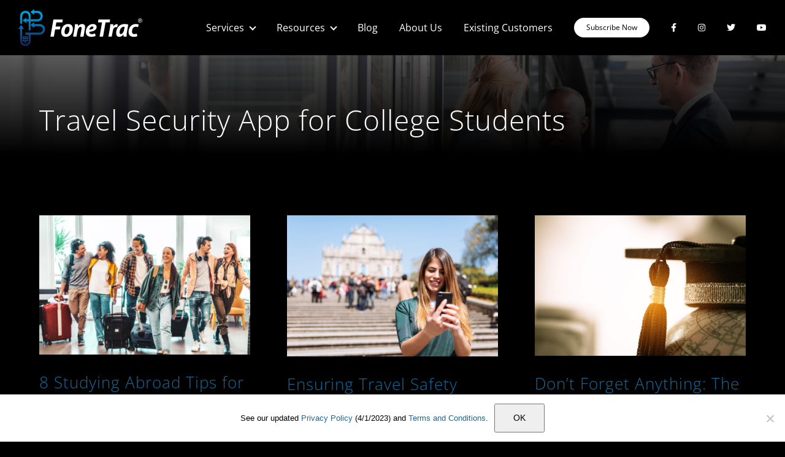

--- FILE ---
content_type: text/html; charset=UTF-8
request_url: https://www.fonetrac-go.com/blog/category/travel-security-app-for-college-students/
body_size: 15553
content:
<!DOCTYPE html>
<html class="avada-html-layout-wide avada-html-header-position-top avada-html-is-archive" lang="en-US" prefix="og: http://ogp.me/ns# fb: http://ogp.me/ns/fb#">
<head>
	<meta http-equiv="X-UA-Compatible" content="IE=edge" />
	<meta http-equiv="Content-Type" content="text/html; charset=utf-8"/>
	<meta name="viewport" content="width=device-width, initial-scale=1" />
	<meta name='robots' content='index, follow, max-image-preview:large, max-snippet:-1, max-video-preview:-1' />
	<style>img:is([sizes="auto" i], [sizes^="auto," i]) { contain-intrinsic-size: 3000px 1500px }</style>
	
	<!-- This site is optimized with the Yoast SEO plugin v26.8 - https://yoast.com/product/yoast-seo-wordpress/ -->
	<title>Travel Security App for College Students Archives - FoneTrac</title>
	<link rel="canonical" href="https://www.fonetrac-go.com/blog/category/travel-security-app-for-college-students/" />
	<meta property="og:locale" content="en_US" />
	<meta property="og:type" content="article" />
	<meta property="og:title" content="Travel Security App for College Students Archives - FoneTrac" />
	<meta property="og:url" content="https://www.fonetrac-go.com/blog/category/travel-security-app-for-college-students/" />
	<meta property="og:site_name" content="FoneTrac" />
	<meta property="og:image" content="https://www.fonetrac-go.com/wp-content/uploads/2015/11/fonetrac-app.png" />
	<meta property="og:image:width" content="317" />
	<meta property="og:image:height" content="100" />
	<meta property="og:image:type" content="image/png" />
	<meta name="twitter:card" content="summary_large_image" />
	<meta name="twitter:site" content="@FoneTracApp" />
	<script type="application/ld+json" class="yoast-schema-graph">{"@context":"https://schema.org","@graph":[{"@type":"CollectionPage","@id":"https://www.fonetrac-go.com/blog/category/travel-security-app-for-college-students/","url":"https://www.fonetrac-go.com/blog/category/travel-security-app-for-college-students/","name":"Travel Security App for College Students Archives - FoneTrac","isPartOf":{"@id":"https://www.fonetrac-go.com/#website"},"primaryImageOfPage":{"@id":"https://www.fonetrac-go.com/blog/category/travel-security-app-for-college-students/#primaryimage"},"image":{"@id":"https://www.fonetrac-go.com/blog/category/travel-security-app-for-college-students/#primaryimage"},"thumbnailUrl":"https://www.fonetrac-go.com/wp-content/uploads/2024/05/group-of-excited-students.jpg","breadcrumb":{"@id":"https://www.fonetrac-go.com/blog/category/travel-security-app-for-college-students/#breadcrumb"},"inLanguage":"en-US"},{"@type":"ImageObject","inLanguage":"en-US","@id":"https://www.fonetrac-go.com/blog/category/travel-security-app-for-college-students/#primaryimage","url":"https://www.fonetrac-go.com/wp-content/uploads/2024/05/group-of-excited-students.jpg","contentUrl":"https://www.fonetrac-go.com/wp-content/uploads/2024/05/group-of-excited-students.jpg","width":1000,"height":660,"caption":"Group of excited students with luggage, ready to embark on their study abroad journey"},{"@type":"BreadcrumbList","@id":"https://www.fonetrac-go.com/blog/category/travel-security-app-for-college-students/#breadcrumb","itemListElement":[{"@type":"ListItem","position":1,"name":"Home","item":"https://www.fonetrac-go.com/"},{"@type":"ListItem","position":2,"name":"Travel Security App for College Students"}]},{"@type":"WebSite","@id":"https://www.fonetrac-go.com/#website","url":"https://www.fonetrac-go.com/","name":"FoneTrac","description":"Travel Security App","potentialAction":[{"@type":"SearchAction","target":{"@type":"EntryPoint","urlTemplate":"https://www.fonetrac-go.com/?s={search_term_string}"},"query-input":{"@type":"PropertyValueSpecification","valueRequired":true,"valueName":"search_term_string"}}],"inLanguage":"en-US"}]}</script>
	<!-- / Yoast SEO plugin. -->


<link rel='dns-prefetch' href='//www.googletagmanager.com' />
<link rel="alternate" type="application/rss+xml" title="FoneTrac &raquo; Feed" href="https://www.fonetrac-go.com/feed/" />
		
		
		
				<link rel="alternate" type="application/rss+xml" title="FoneTrac &raquo; Travel Security App for College Students Category Feed" href="https://www.fonetrac-go.com/blog/category/travel-security-app-for-college-students/feed/" />
				
		<meta property="og:locale" content="en_US"/>
		<meta property="og:type" content="article"/>
		<meta property="og:site_name" content="FoneTrac"/>
		<meta property="og:title" content="Travel Security App for College Students Archives - FoneTrac"/>
				<meta property="og:url" content="https://www.fonetrac-go.com/blog/2024/05/studying-abroad-first-year-tips/"/>
																				<meta property="og:image" content="https://www.fonetrac-go.com/wp-content/uploads/2024/05/group-of-excited-students.jpg"/>
		<meta property="og:image:width" content="1000"/>
		<meta property="og:image:height" content="660"/>
		<meta property="og:image:type" content="image/jpeg"/>
						<!-- This site uses the Google Analytics by MonsterInsights plugin v9.11.1 - Using Analytics tracking - https://www.monsterinsights.com/ -->
		<!-- Note: MonsterInsights is not currently configured on this site. The site owner needs to authenticate with Google Analytics in the MonsterInsights settings panel. -->
					<!-- No tracking code set -->
				<!-- / Google Analytics by MonsterInsights -->
		<link rel='stylesheet' id='cookie-notice-front-css' href='https://www.fonetrac-go.com/wp-content/plugins/cookie-notice/css/front.min.css' type='text/css' media='all' />
<link rel='stylesheet' id='crm-integration-for-zoho-css' href='https://www.fonetrac-go.com/wp-content/plugins/crm-integration-for-zoho/public/css/crm-integration-for-zoho-public.css' type='text/css' media='all' />
<style id='woocommerce-inline-inline-css' type='text/css'>
.woocommerce form .form-row .required { visibility: visible; }
</style>
<link rel='stylesheet' id='wp-components-css' href='https://www.fonetrac-go.com/wp-includes/css/dist/components/style.min.css' type='text/css' media='all' />
<link rel='stylesheet' id='godaddy-styles-css' href='https://www.fonetrac-go.com/wp-content/mu-plugins/vendor/wpex/godaddy-launch/includes/Dependencies/GoDaddy/Styles/build/latest.css' type='text/css' media='all' />
<link rel='stylesheet' id='child-style-css' href='https://www.fonetrac-go.com/wp-content/themes/Avada-Child-Theme/style.css' type='text/css' media='all' />
<link rel='stylesheet' id='fusion-dynamic-css-css' href='https://www.fonetrac-go.com/wp-content/uploads/fusion-styles/73547de063d6f7a63a5b3bc8ce68c987.min.css' type='text/css' media='all' />
<script type="text/javascript" id="woocommerce-google-analytics-integration-gtag-js-after">
/* <![CDATA[ */
/* Google Analytics for WooCommerce (gtag.js) */
					window.dataLayer = window.dataLayer || [];
					function gtag(){dataLayer.push(arguments);}
					// Set up default consent state.
					for ( const mode of [{"analytics_storage":"denied","ad_storage":"denied","ad_user_data":"denied","ad_personalization":"denied","region":["AT","BE","BG","HR","CY","CZ","DK","EE","FI","FR","DE","GR","HU","IS","IE","IT","LV","LI","LT","LU","MT","NL","NO","PL","PT","RO","SK","SI","ES","SE","GB","CH"]}] || [] ) {
						gtag( "consent", "default", { "wait_for_update": 500, ...mode } );
					}
					gtag("js", new Date());
					gtag("set", "developer_id.dOGY3NW", true);
					gtag("config", "G-D4RCCMW64X", {"track_404":true,"allow_google_signals":true,"logged_in":false,"linker":{"domains":[],"allow_incoming":false},"custom_map":{"dimension1":"logged_in"}});
/* ]]> */
</script>
<script type="text/javascript" src="https://www.fonetrac-go.com/wp-includes/js/jquery/jquery.min.js" id="jquery-core-js"></script>
<script type="text/javascript" id="crm-integration-for-zoho-public-js-extra">
/* <![CDATA[ */
var ajax_data_public = {"crm":"zoho","ajax_url":"https:\/\/www.fonetrac-go.com\/wp-admin\/admin-ajax.php","ajax_action":"wps_woo_zoho_ajax_public","ajax_nonce":"aeeaefb951"};
/* ]]> */
</script>
<script type="text/javascript" src="https://www.fonetrac-go.com/wp-content/plugins/crm-integration-for-zoho/public/js/crm-integration-for-zoho-public.js" id="crm-integration-for-zoho-public-js"></script>
<script type="text/javascript" src="https://www.fonetrac-go.com/wp-content/plugins/woocommerce/assets/js/jquery-blockui/jquery.blockUI.min.js" id="wc-jquery-blockui-js" defer="defer" data-wp-strategy="defer"></script>
<script type="text/javascript" src="https://www.fonetrac-go.com/wp-content/plugins/woocommerce/assets/js/js-cookie/js.cookie.min.js" id="wc-js-cookie-js" defer="defer" data-wp-strategy="defer"></script>
<script type="text/javascript" id="woocommerce-js-extra">
/* <![CDATA[ */
var woocommerce_params = {"ajax_url":"\/wp-admin\/admin-ajax.php","wc_ajax_url":"\/?wc-ajax=%%endpoint%%","i18n_password_show":"Show password","i18n_password_hide":"Hide password"};
/* ]]> */
</script>
<script type="text/javascript" src="https://www.fonetrac-go.com/wp-content/plugins/woocommerce/assets/js/frontend/woocommerce.min.js" id="woocommerce-js" defer="defer" data-wp-strategy="defer"></script>
<link rel="https://api.w.org/" href="https://www.fonetrac-go.com/wp-json/" /><link rel="alternate" title="JSON" type="application/json" href="https://www.fonetrac-go.com/wp-json/wp/v2/categories/220" /><link rel="EditURI" type="application/rsd+xml" title="RSD" href="https://www.fonetrac-go.com/xmlrpc.php?rsd" />

<style type="text/css" id="css-fb-visibility">@media screen and (max-width: 640px){.fusion-no-small-visibility{display:none !important;}body .sm-text-align-center{text-align:center !important;}body .sm-text-align-left{text-align:left !important;}body .sm-text-align-right{text-align:right !important;}body .sm-text-align-justify{text-align:justify !important;}body .sm-flex-align-center{justify-content:center !important;}body .sm-flex-align-flex-start{justify-content:flex-start !important;}body .sm-flex-align-flex-end{justify-content:flex-end !important;}body .sm-mx-auto{margin-left:auto !important;margin-right:auto !important;}body .sm-ml-auto{margin-left:auto !important;}body .sm-mr-auto{margin-right:auto !important;}body .fusion-absolute-position-small{position:absolute;width:100%;}.awb-sticky.awb-sticky-small{ position: sticky; top: var(--awb-sticky-offset,0); }}@media screen and (min-width: 641px) and (max-width: 900px){.fusion-no-medium-visibility{display:none !important;}body .md-text-align-center{text-align:center !important;}body .md-text-align-left{text-align:left !important;}body .md-text-align-right{text-align:right !important;}body .md-text-align-justify{text-align:justify !important;}body .md-flex-align-center{justify-content:center !important;}body .md-flex-align-flex-start{justify-content:flex-start !important;}body .md-flex-align-flex-end{justify-content:flex-end !important;}body .md-mx-auto{margin-left:auto !important;margin-right:auto !important;}body .md-ml-auto{margin-left:auto !important;}body .md-mr-auto{margin-right:auto !important;}body .fusion-absolute-position-medium{position:absolute;width:100%;}.awb-sticky.awb-sticky-medium{ position: sticky; top: var(--awb-sticky-offset,0); }}@media screen and (min-width: 901px){.fusion-no-large-visibility{display:none !important;}body .lg-text-align-center{text-align:center !important;}body .lg-text-align-left{text-align:left !important;}body .lg-text-align-right{text-align:right !important;}body .lg-text-align-justify{text-align:justify !important;}body .lg-flex-align-center{justify-content:center !important;}body .lg-flex-align-flex-start{justify-content:flex-start !important;}body .lg-flex-align-flex-end{justify-content:flex-end !important;}body .lg-mx-auto{margin-left:auto !important;margin-right:auto !important;}body .lg-ml-auto{margin-left:auto !important;}body .lg-mr-auto{margin-right:auto !important;}body .fusion-absolute-position-large{position:absolute;width:100%;}.awb-sticky.awb-sticky-large{ position: sticky; top: var(--awb-sticky-offset,0); }}</style>	<noscript><style>.woocommerce-product-gallery{ opacity: 1 !important; }</style></noscript>
	<link rel="icon" href="https://www.fonetrac-go.com/wp-content/uploads/2015/11/cropped-fonetrac-32x32.png" sizes="32x32" />
<link rel="icon" href="https://www.fonetrac-go.com/wp-content/uploads/2015/11/cropped-fonetrac-192x192.png" sizes="192x192" />
<link rel="apple-touch-icon" href="https://www.fonetrac-go.com/wp-content/uploads/2015/11/cropped-fonetrac-180x180.png" />
<meta name="msapplication-TileImage" content="https://www.fonetrac-go.com/wp-content/uploads/2015/11/cropped-fonetrac-270x270.png" />
		<script type="text/javascript">
			var doc = document.documentElement;
			doc.setAttribute( 'data-useragent', navigator.userAgent );
		</script>
		
	<script>function toggleshow(canShow = true) {$zoho.salesiq.floatwindow.visible(canShow ? 'show' : 'hide');}</script>
<script type="application/ld+json"> { 
"@context" : "http://schema.org", 
"@type" : "SoftwareApplication", 
"name" : "FoneTrac", 
"url" : "https://www.fonetrac-go.com", 
"applicationCategory" : "Travel Security", 
"operatingSystem" : [ "iPhone", "Android" ],    
  "offers": {
    "@type": "Offer",
    "availability": "https://schema.org/InStock",
    "price": "15.00",
    "priceCurrency": "USD"
  },  
  "aggregateRating": {
    "@type": "AggregateRating",
    "ratingValue": "5",
    "reviewCount": "6"
  },
"sameAs" : [ "https://www.facebook.com/fonetrac", "https://twitter.com/FoneTracApp", "https://www.instagram.com/img_fonetrac/"],
"installUrl" : [ "https://itunes.apple.com/us/app/global-smartphone-tracking/id674041220?mt=8", "https://play.google.com/store/apps/details?id=com.globalsecur.fonetrac&hl" ],
"screenshot" : "https://www.fonetrac-go.com/wp-content/uploads/2023/03/ft-android.jpg" } </script>
<!-- Global site tag (gtag.js) - Google Analytics -->
<script async src="https://www.googletagmanager.com/gtag/js?id=G-NES612F6Y9"></script>
<script>
  window.dataLayer = window.dataLayer || [];
  function gtag(){dataLayer.push(arguments);}
  gtag('js', new Date());

  gtag('config', 'G-NES612F6Y9');
</script></head>

<body class="archive category category-travel-security-app-for-college-students category-220 wp-theme-Avada wp-child-theme-Avada-Child-Theme theme-Avada cookies-not-set woocommerce-no-js awb-no-sidebars fusion-image-hovers fusion-pagination-sizing fusion-button_type-flat fusion-button_span-no fusion-button_gradient-linear avada-image-rollover-circle-no avada-image-rollover-yes avada-image-rollover-direction-fade fusion-body ltr fusion-sticky-header no-mobile-sticky-header no-mobile-slidingbar no-mobile-totop fusion-disable-outline fusion-sub-menu-fade mobile-logo-pos-left layout-wide-mode avada-has-boxed-modal-shadow- layout-scroll-offset-full avada-has-zero-margin-offset-top fusion-top-header menu-text-align-center fusion-woo-product-design-clean fusion-woo-shop-page-columns-4 fusion-woo-related-columns-4 fusion-woo-archive-page-columns-3 woo-sale-badge-circle woo-outofstock-badge-top_bar mobile-menu-design-modern fusion-show-pagination-text fusion-header-layout-v1 avada-responsive avada-footer-fx-none avada-menu-highlight-style-textcolor fusion-search-form-classic fusion-main-menu-search-dropdown fusion-avatar-circle avada-sticky-shrinkage avada-dropdown-styles avada-blog-layout-grid avada-blog-archive-layout-grid avada-header-shadow-no avada-menu-icon-position-left avada-has-megamenu-shadow avada-has-mobile-menu-search avada-has-breadcrumb-mobile-hidden avada-has-titlebar-bar_and_content avada-has-transparent-timeline_color avada-has-pagination-width_height avada-flyout-menu-direction-fade avada-ec-views-v1" data-awb-post-id="5642">
		<a class="skip-link screen-reader-text" href="#content">Skip to content</a>

	<div id="boxed-wrapper">
		
		<div id="wrapper" class="fusion-wrapper">
			<div id="home" style="position:relative;top:-1px;"></div>
							
					
			<header class="fusion-header-wrapper">
				<div class="fusion-header-v1 fusion-logo-alignment fusion-logo-left fusion-sticky-menu- fusion-sticky-logo- fusion-mobile-logo-1  fusion-mobile-menu-design-modern">
					<div class="fusion-header-sticky-height"></div>
<div class="fusion-header">
	<div class="fusion-row">
					<div class="fusion-logo" data-margin-top="10px" data-margin-bottom="10px" data-margin-left="0px" data-margin-right="0px">
			<a class="fusion-logo-link"  href="https://www.fonetrac-go.com/" >

						<!-- standard logo -->
			<img src="https://www.fonetrac-go.com/wp-content/uploads/2023/03/ft.svg" srcset="https://www.fonetrac-go.com/wp-content/uploads/2023/03/ft.svg 1x" width="202" height="60" alt="FoneTrac Logo" data-retina_logo_url="" class="fusion-standard-logo" />

											<!-- mobile logo -->
				<img src="https://www.fonetrac-go.com/wp-content/uploads/2023/03/ft.svg" srcset="https://www.fonetrac-go.com/wp-content/uploads/2023/03/ft.svg 1x" width="202" height="60" alt="FoneTrac Logo" data-retina_logo_url="" class="fusion-mobile-logo" />
			
					</a>
		</div>		<nav class="fusion-main-menu" aria-label="Main Menu"><ul id="menu-mainnav" class="fusion-menu"><li  id="menu-item-5085"  class="ftgarrow menu-item menu-item-type-custom menu-item-object-custom menu-item-has-children menu-item-5085 fusion-dropdown-menu"  data-classes="ftgarrow" data-item-id="5085"><a  title="Services" href="#" class="fusion-textcolor-highlight"><span class="menu-text">Services</span></a><ul class="sub-menu"><li  id="menu-item-5086"  class="menu-item menu-item-type-post_type menu-item-object-page menu-item-5086 fusion-dropdown-submenu" ><a  title="Book a Consultation" href="https://www.fonetrac-go.com/book-consult/" class="fusion-textcolor-highlight"><span>Book a Consultation</span></a></li><li  id="menu-item-5087"  class="menu-item menu-item-type-post_type menu-item-object-page menu-item-5087 fusion-dropdown-submenu" ><a  title="Request a Demo" href="https://www.fonetrac-go.com/request-demo/" class="fusion-textcolor-highlight"><span>Request a Demo</span></a></li><li  id="menu-item-5088"  class="menu-item menu-item-type-post_type menu-item-object-page menu-item-5088 fusion-dropdown-submenu" ><a  title="Sign up for Free Daily Intelligence Briefing" href="https://www.fonetrac-go.com/dib-signup/" class="fusion-textcolor-highlight"><span>Sign up for Free Daily Intelligence Briefing</span></a></li></ul></li><li  id="menu-item-5089"  class="ftgarrow menu-item menu-item-type-custom menu-item-object-custom menu-item-has-children menu-item-5089 fusion-dropdown-menu"  data-classes="ftgarrow" data-item-id="5089"><a  title="Resources" href="#" class="fusion-textcolor-highlight"><span class="menu-text">Resources</span></a><ul class="sub-menu"><li  id="menu-item-5090"  class="menu-item menu-item-type-custom menu-item-object-custom menu-item-5090 fusion-dropdown-submenu" ><a  title="Global Risk and Security Consulting Services" href="https://www.theimg.com/services/" class="fusion-textcolor-highlight"><span>Global Risk &#038; Security Consulting Services</span></a></li><li  id="menu-item-5091"  class="menu-item menu-item-type-custom menu-item-object-custom menu-item-5091 fusion-dropdown-submenu" ><a  title="Travel Security Services" href="https://www.globalsecur.com/services/" class="fusion-textcolor-highlight"><span>Travel Security Services</span></a></li><li  id="menu-item-5092"  class="menu-item menu-item-type-post_type menu-item-object-page menu-item-5092 fusion-dropdown-submenu" ><a  title="Video Library" href="https://www.fonetrac-go.com/video-library/" class="fusion-textcolor-highlight"><span>Video Library</span></a></li></ul></li><li  id="menu-item-5093"  class="menu-item menu-item-type-post_type menu-item-object-page current_page_parent menu-item-5093"  data-item-id="5093"><a  title="IMG &#8211; Business / Corporate Travel Security and More" href="https://www.fonetrac-go.com/blog/" class="fusion-textcolor-highlight"><span class="menu-text">Blog</span></a></li><li  id="menu-item-5094"  class="menu-item menu-item-type-post_type menu-item-object-page menu-item-5094"  data-item-id="5094"><a  title="About Us" href="https://www.fonetrac-go.com/fonetrac-advantages/" class="fusion-textcolor-highlight"><span class="menu-text">About Us</span></a></li><li  id="menu-item-5095"  class="menu-item menu-item-type-post_type menu-item-object-page menu-item-5095"  data-item-id="5095"><a  title="Existing Customers" href="https://www.fonetrac-go.com/existing-fonetrac-customers/" class="fusion-textcolor-highlight"><span class="menu-text">Existing Customers</span></a></li><li  id="menu-item-5901"  class="menu-item menu-item-type-post_type menu-item-object-product menu-item-5901 fusion-menu-item-button"  data-item-id="5901"><a  title="Subscribe Now" href="https://www.fonetrac-go.com/subscribe/fonetrac-safety/" class="fusion-textcolor-highlight"><span class="menu-text fusion-button button-default button-small">Subscribe Now</span></a></li><li  id="menu-item-5097"  class="menu-item menu-item-type-custom menu-item-object-custom menu-item-5097"  data-item-id="5097"><a  title="Facebook" target="_blank" rel="noopener noreferrer" href="https://www.facebook.com/fonetrac" class="fusion-icon-only-link fusion-flex-link fusion-textcolor-highlight"><span class="fusion-megamenu-icon"><i class="glyphicon fa-facebook-f fab" aria-hidden="true"></i></span><span class="menu-text"><span class="menu-title">Facebook</span></span></a></li><li  id="menu-item-5098"  class="menu-item menu-item-type-custom menu-item-object-custom menu-item-5098"  data-item-id="5098"><a  title="Instagram" target="_blank" rel="noopener noreferrer" href="https://www.instagram.com/img_fonetrac/" class="fusion-icon-only-link fusion-flex-link fusion-textcolor-highlight"><span class="fusion-megamenu-icon"><i class="glyphicon fa-instagram fab" aria-hidden="true"></i></span><span class="menu-text"><span class="menu-title">Instagram</span></span></a></li><li  id="menu-item-5099"  class="menu-item menu-item-type-custom menu-item-object-custom menu-item-5099"  data-item-id="5099"><a  title="Twitter" target="_blank" rel="noopener noreferrer" href="https://twitter.com/FoneTracApp" class="fusion-icon-only-link fusion-flex-link fusion-textcolor-highlight"><span class="fusion-megamenu-icon"><i class="glyphicon fa-twitter fab" aria-hidden="true"></i></span><span class="menu-text"><span class="menu-title">Twitter</span></span></a></li><li  id="menu-item-5100"  class="menu-item menu-item-type-custom menu-item-object-custom menu-item-5100"  data-item-id="5100"><a  title="YouTube" target="_blank" rel="noopener noreferrer" href="https://www.youtube.com/channel/UCn61L_XNRjVzaWXKwF3AdJA" class="fusion-icon-only-link fusion-flex-link fusion-textcolor-highlight"><span class="fusion-megamenu-icon"><i class="glyphicon fa-youtube fab" aria-hidden="true"></i></span><span class="menu-text"><span class="menu-title">YouTube</span></span></a></li></ul></nav>	<div class="fusion-mobile-menu-icons">
							<a href="#" class="fusion-icon awb-icon-bars" aria-label="Toggle mobile menu" aria-expanded="false"></a>
		
					<a href="#" class="fusion-icon awb-icon-search" aria-label="Toggle mobile search"></a>
		
		
			</div>

<nav class="fusion-mobile-nav-holder fusion-mobile-menu-text-align-left" aria-label="Main Menu Mobile"></nav>

		
<div class="fusion-clearfix"></div>
<div class="fusion-mobile-menu-search">
			<form role="search" class="searchform fusion-search-form  fusion-search-form-classic" method="get" action="https://www.fonetrac-go.com/">
			<div class="fusion-search-form-content">

				
				<div class="fusion-search-field search-field">
					<label><span class="screen-reader-text">Search for:</span>
													<input type="search" value="" name="s" class="s" placeholder="Search..." required aria-required="true" aria-label="Search..."/>
											</label>
				</div>
				<div class="fusion-search-button search-button">
					<input type="submit" class="fusion-search-submit searchsubmit" aria-label="Search" value="&#xf002;" />
									</div>

				
			</div>


			
		</form>
		</div>
			</div>
</div>
				</div>
				<div class="fusion-clearfix"></div>
			</header>
								
							<div id="sliders-container" class="fusion-slider-visibility">
					</div>
				
					
							
			<section class="fusion-page-title-bar fusion-tb-page-title-bar"><div class="fusion-fullwidth fullwidth-box fusion-builder-row-1 fusion-flex-container has-pattern-background has-mask-background fusion-parallax-none nonhundred-percent-fullwidth non-hundred-percent-height-scrolling lazyload" style="--awb-border-radius-top-left:0px;--awb-border-radius-top-right:0px;--awb-border-radius-bottom-right:0px;--awb-border-radius-bottom-left:0px;--awb-padding-top:5%;--awb-padding-right:5%;--awb-padding-bottom:5%;--awb-padding-left:5%;--awb-min-height:100px;--awb-background-image:linear-gradient(180deg, hsla(var(--awb-color8-h),var(--awb-color8-s),var(--awb-color8-l),calc( var(--awb-color8-a) - 70% )) 0%,var(--awb-color8) 80%);;--awb-background-size:cover;--awb-flex-wrap:wrap;" data-bg="https://www.fonetrac-go.com/wp-content/uploads/2023/04/fallback.jpg" data-bg-gradient="linear-gradient(180deg, hsla(var(--awb-color8-h),var(--awb-color8-s),var(--awb-color8-l),calc( var(--awb-color8-a) - 70% )) 0%,var(--awb-color8) 80%)" ><div class="fusion-builder-row fusion-row fusion-flex-align-items-flex-start fusion-flex-content-wrap" style="max-width:1404px;margin-left: calc(-4% / 2 );margin-right: calc(-4% / 2 );"><div class="fusion-layout-column fusion_builder_column fusion-builder-column-0 fusion_builder_column_1_1 1_1 fusion-flex-column" style="--awb-bg-size:cover;--awb-width-large:100%;--awb-margin-top-large:0px;--awb-spacing-right-large:1.92%;--awb-margin-bottom-large:0px;--awb-spacing-left-large:1.92%;--awb-width-medium:100%;--awb-spacing-right-medium:1.92%;--awb-spacing-left-medium:1.92%;--awb-width-small:100%;--awb-spacing-right-small:1.92%;--awb-spacing-left-small:1.92%;"><div class="fusion-column-wrapper fusion-column-has-shadow fusion-flex-justify-content-flex-start fusion-content-layout-column"><div class="fusion-title title fusion-title-1 fusion-sep-none fusion-title-text fusion-title-size-one" style="--awb-margin-bottom:0px;--awb-font-size:50px;"><h1 class="fusion-title-heading title-heading-left fusion-responsive-typography-calculated" style="margin:0;font-size:1em;--fontSize:50;line-height:1.4;">Travel Security App for College Students</h1></div></div></div></div></div>
</section>
						<main id="main" class="clearfix ">
				<div class="fusion-row" style="">
<section id="content" class="" style="">
	
	<div id="posts-container" class="fusion-blog-archive fusion-blog-layout-grid-wrapper fusion-clearfix">
	<div class="fusion-posts-container fusion-blog-layout-grid fusion-blog-layout-grid-3 isotope fusion-blog-pagination fusion-blog-rollover " data-pages="1">
		
		
													<article id="post-5642" class="fusion-post-grid  post fusion-clearfix post-5642 type-post status-publish format-standard has-post-thumbnail hentry category-travel-security-app-for-college-students tag-college-student-safety-abroad tag-communication-tools-for-travelers tag-cultural-sensitivity-while-traveling tag-emergency-preparedness-for-students tag-personal-safety-apps tag-studying-abroad-safety-tips">
														<div class="fusion-post-wrapper">
				
				
				
									
		<div class="fusion-flexslider flexslider fusion-flexslider-loading fusion-post-slideshow">
		<ul class="slides">
																		<li><div  class="fusion-image-wrapper" aria-haspopup="true">
				<img width="1000" height="660" src="https://www.fonetrac-go.com/wp-content/uploads/2024/05/group-of-excited-students.jpg" class="attachment-full size-full lazyload wp-post-image" alt="Group of excited students with luggage, ready to embark on their study abroad journey" decoding="async" fetchpriority="high" srcset="data:image/svg+xml,%3Csvg%20xmlns%3D%27http%3A%2F%2Fwww.w3.org%2F2000%2Fsvg%27%20width%3D%271000%27%20height%3D%27660%27%20viewBox%3D%270%200%201000%20660%27%3E%3Crect%20width%3D%271000%27%20height%3D%27660%27%20fill-opacity%3D%220%22%2F%3E%3C%2Fsvg%3E" data-orig-src="https://www.fonetrac-go.com/wp-content/uploads/2024/05/group-of-excited-students.jpg" data-srcset="https://www.fonetrac-go.com/wp-content/uploads/2024/05/group-of-excited-students-200x132.jpg 200w, https://www.fonetrac-go.com/wp-content/uploads/2024/05/group-of-excited-students-400x264.jpg 400w, https://www.fonetrac-go.com/wp-content/uploads/2024/05/group-of-excited-students-600x396.jpg 600w, https://www.fonetrac-go.com/wp-content/uploads/2024/05/group-of-excited-students-800x528.jpg 800w, https://www.fonetrac-go.com/wp-content/uploads/2024/05/group-of-excited-students.jpg 1000w" data-sizes="auto" /><div class="fusion-rollover">
	<div class="fusion-rollover-content">

				
		
												<h4 class="fusion-rollover-title">
					<a class="fusion-rollover-title-link" href="https://www.fonetrac-go.com/blog/2024/05/studying-abroad-first-year-tips/">
						8 Studying Abroad Tips for the First-Year Student					</a>
				</h4>
			
								
		
						<a class="fusion-link-wrapper" href="https://www.fonetrac-go.com/blog/2024/05/studying-abroad-first-year-tips/" aria-label="8 Studying Abroad Tips for the First-Year Student"></a>
	</div>
</div>
</div>
</li>
																																																																														</ul>
	</div>
				
														<div class="fusion-post-content-wrapper">
				
				
				<div class="fusion-post-content post-content">
					<h2 class="entry-title fusion-post-title"><a href="https://www.fonetrac-go.com/blog/2024/05/studying-abroad-first-year-tips/">8 Studying Abroad Tips for the First-Year Student</a></h2>
																<p class="fusion-single-line-meta"><span class="vcard rich-snippet-hidden"><span class="fn"><a href="https://www.fonetrac-go.com/blog/author/cshagon/" title="Posts by Christopher Scott Hagon" rel="author">Christopher Scott Hagon</a></span></span><span class="updated rich-snippet-hidden">2024-04-19T00:47:54-04:00</span><span>May 16th, 2024</span><span class="fusion-inline-sep">|</span>Categories: <a href="https://www.fonetrac-go.com/blog/category/travel-security-app-for-college-students/" rel="category tag">Travel Security App for College Students</a><span class="fusion-inline-sep">|</span><span class="meta-tags">Tags: <a href="https://www.fonetrac-go.com/blog/tag/college-student-safety-abroad/" rel="tag">college student safety abroad</a>, <a href="https://www.fonetrac-go.com/blog/tag/communication-tools-for-travelers/" rel="tag">communication tools for travelers</a>, <a href="https://www.fonetrac-go.com/blog/tag/cultural-sensitivity-while-traveling/" rel="tag">cultural sensitivity while traveling</a>, <a href="https://www.fonetrac-go.com/blog/tag/emergency-preparedness-for-students/" rel="tag">emergency preparedness for students</a>, <a href="https://www.fonetrac-go.com/blog/tag/personal-safety-apps/" rel="tag">personal safety apps</a>, <a href="https://www.fonetrac-go.com/blog/tag/studying-abroad-safety-tips/" rel="tag">studying abroad safety tips</a></span><span class="fusion-inline-sep">|</span></p>
																										<div class="fusion-content-sep sep-none"></div>
						
					
					<div class="fusion-post-content-container">
						<p></p><p>Studying abroad is an exhilarating adventure that offers unparalleled opportunities for personal and academic growth. As you prepare to embark on this exciting journey, it’s  [...]</p>					</div>
				</div>

				
																																<div class="fusion-meta-info">
																										<div class="fusion-alignleft">
										<a href="https://www.fonetrac-go.com/blog/2024/05/studying-abroad-first-year-tips/" class="fusion-read-more" aria-label="More on 8 Studying Abroad Tips for the First-Year Student">
											Read More										</a>
									</div>
								
																							</div>
															
									</div>
				
									</div>
							</article>

			
											<article id="post-5519" class="fusion-post-grid  post fusion-clearfix post-5519 type-post status-publish format-standard has-post-thumbnail hentry category-travel-security-app-for-college-students tag-best-travel-safety-apps-for-android tag-check-in tag-emergency-panic-buttons tag-fonetrac tag-img tag-itinerary-tracking tag-panic-alert tag-safety-apps-for-college-students tag-safety-apps-for-travelers tag-student-travel-abroad-programs tag-travel-safety-app tag-travel-security">
														<div class="fusion-post-wrapper">
				
				
				
									
		<div class="fusion-flexslider flexslider fusion-flexslider-loading fusion-post-slideshow">
		<ul class="slides">
																		<li><div  class="fusion-image-wrapper" aria-haspopup="true">
				<img width="1000" height="667" src="https://www.fonetrac-go.com/wp-content/uploads/2023/11/young-female-student-checking-in-abroad-illustrating-the-importance-of-safety.jpg" class="attachment-full size-full lazyload wp-post-image" alt="Young female student checking-in abroad, illustrating the importance of safety." decoding="async" srcset="data:image/svg+xml,%3Csvg%20xmlns%3D%27http%3A%2F%2Fwww.w3.org%2F2000%2Fsvg%27%20width%3D%271000%27%20height%3D%27667%27%20viewBox%3D%270%200%201000%20667%27%3E%3Crect%20width%3D%271000%27%20height%3D%27667%27%20fill-opacity%3D%220%22%2F%3E%3C%2Fsvg%3E" data-orig-src="https://www.fonetrac-go.com/wp-content/uploads/2023/11/young-female-student-checking-in-abroad-illustrating-the-importance-of-safety.jpg" data-srcset="https://www.fonetrac-go.com/wp-content/uploads/2023/11/young-female-student-checking-in-abroad-illustrating-the-importance-of-safety-200x133.jpg 200w, https://www.fonetrac-go.com/wp-content/uploads/2023/11/young-female-student-checking-in-abroad-illustrating-the-importance-of-safety-400x267.jpg 400w, https://www.fonetrac-go.com/wp-content/uploads/2023/11/young-female-student-checking-in-abroad-illustrating-the-importance-of-safety-600x400.jpg 600w, https://www.fonetrac-go.com/wp-content/uploads/2023/11/young-female-student-checking-in-abroad-illustrating-the-importance-of-safety-800x534.jpg 800w, https://www.fonetrac-go.com/wp-content/uploads/2023/11/young-female-student-checking-in-abroad-illustrating-the-importance-of-safety.jpg 1000w" data-sizes="auto" /><div class="fusion-rollover">
	<div class="fusion-rollover-content">

				
		
												<h4 class="fusion-rollover-title">
					<a class="fusion-rollover-title-link" href="https://www.fonetrac-go.com/blog/2023/11/safety-study-abroad-with-fonetrac/">
						Ensuring Travel Safety While Studying Abroad					</a>
				</h4>
			
								
		
						<a class="fusion-link-wrapper" href="https://www.fonetrac-go.com/blog/2023/11/safety-study-abroad-with-fonetrac/" aria-label="Ensuring Travel Safety While Studying Abroad"></a>
	</div>
</div>
</div>
</li>
																																																																														</ul>
	</div>
				
														<div class="fusion-post-content-wrapper">
				
				
				<div class="fusion-post-content post-content">
					<h2 class="entry-title fusion-post-title"><a href="https://www.fonetrac-go.com/blog/2023/11/safety-study-abroad-with-fonetrac/">Ensuring Travel Safety While Studying Abroad</a></h2>
																<p class="fusion-single-line-meta"><span class="vcard rich-snippet-hidden"><span class="fn"><a href="https://www.fonetrac-go.com/blog/author/cshagon/" title="Posts by Christopher Scott Hagon" rel="author">Christopher Scott Hagon</a></span></span><span class="updated rich-snippet-hidden">2023-11-06T13:04:14-05:00</span><span>November 15th, 2023</span><span class="fusion-inline-sep">|</span>Categories: <a href="https://www.fonetrac-go.com/blog/category/travel-security-app-for-college-students/" rel="category tag">Travel Security App for College Students</a><span class="fusion-inline-sep">|</span><span class="meta-tags">Tags: <a href="https://www.fonetrac-go.com/blog/tag/best-travel-safety-apps-for-android/" rel="tag">best travel safety apps for android</a>, <a href="https://www.fonetrac-go.com/blog/tag/check-in/" rel="tag">Check-In</a>, <a href="https://www.fonetrac-go.com/blog/tag/emergency-panic-buttons/" rel="tag">emergency panic buttons</a>, <a href="https://www.fonetrac-go.com/blog/tag/fonetrac/" rel="tag">FoneTrac</a>, <a href="https://www.fonetrac-go.com/blog/tag/img/" rel="tag">IMG</a>, <a href="https://www.fonetrac-go.com/blog/tag/itinerary-tracking/" rel="tag">itinerary tracking</a>, <a href="https://www.fonetrac-go.com/blog/tag/panic-alert/" rel="tag">Panic Alert</a>, <a href="https://www.fonetrac-go.com/blog/tag/safety-apps-for-college-students/" rel="tag">Safety Apps for college students</a>, <a href="https://www.fonetrac-go.com/blog/tag/safety-apps-for-travelers/" rel="tag">safety apps for travelers</a>, <a href="https://www.fonetrac-go.com/blog/tag/student-travel-abroad-programs/" rel="tag">student travel abroad programs</a>, <a href="https://www.fonetrac-go.com/blog/tag/travel-safety-app/" rel="tag">Travel Safety App</a>, <a href="https://www.fonetrac-go.com/blog/tag/travel-security/" rel="tag">Travel Security</a></span><span class="fusion-inline-sep">|</span></p>
																										<div class="fusion-content-sep sep-none"></div>
						
					
					<div class="fusion-post-content-container">
						<p></p><p>The allure of studying abroad is potent. Students dream of unique cultural experiences, the chance to master a foreign language, and forming international friendships. It  [...]</p>					</div>
				</div>

				
																																<div class="fusion-meta-info">
																										<div class="fusion-alignleft">
										<a href="https://www.fonetrac-go.com/blog/2023/11/safety-study-abroad-with-fonetrac/" class="fusion-read-more" aria-label="More on Ensuring Travel Safety While Studying Abroad">
											Read More										</a>
									</div>
								
																							</div>
															
									</div>
				
									</div>
							</article>

			
											<article id="post-4980" class="fusion-post-grid  post fusion-clearfix post-4980 type-post status-publish format-standard has-post-thumbnail hentry category-travel-security-app-for-college-students tag-best-app-for-college-study-abroad tag-business-travel-security tag-corporate-travel-safety tag-emergency-button tag-personal-safety-abroad tag-safety-app tag-safety-app-for-solo-travelers tag-travel-app tag-travel-essentials tag-travel-safety-app-for-students tag-travel-security tag-travel-security-app-for-students tag-travel-security-services">
														<div class="fusion-post-wrapper">
				
				
				
									
		<div class="fusion-flexslider flexslider fusion-flexslider-loading fusion-post-slideshow">
		<ul class="slides">
																		<li><div  class="fusion-image-wrapper" aria-haspopup="true">
				<img width="1000" height="667" src="data:image/svg+xml,%3Csvg%20xmlns%3D%27http%3A%2F%2Fwww.w3.org%2F2000%2Fsvg%27%20width%3D%271000%27%20height%3D%27667%27%20viewBox%3D%270%200%201000%20667%27%3E%3Crect%20width%3D%271000%27%20height%3D%27667%27%20fill-opacity%3D%220%22%2F%3E%3C%2Fsvg%3E" class="attachment-full size-full lazyload wp-post-image" alt="Travel Safety Apps for Students" decoding="async" data-orig-src="https://www.fonetrac-go.com/wp-content/uploads/2023/03/travel-safety-apps-for-students.jpg" /><div class="fusion-rollover">
	<div class="fusion-rollover-content">

				
		
												<h4 class="fusion-rollover-title">
					<a class="fusion-rollover-title-link" href="https://www.fonetrac-go.com/blog/2023/03/study-abroad-checklist/">
						Don&#8217;t Forget Anything: The Ultimate Study Abroad Checklist!					</a>
				</h4>
			
								
		
						<a class="fusion-link-wrapper" href="https://www.fonetrac-go.com/blog/2023/03/study-abroad-checklist/" aria-label="Don&#8217;t Forget Anything: The Ultimate Study Abroad Checklist!"></a>
	</div>
</div>
</div>
</li>
																																																																														</ul>
	</div>
				
														<div class="fusion-post-content-wrapper">
				
				
				<div class="fusion-post-content post-content">
					<h2 class="entry-title fusion-post-title"><a href="https://www.fonetrac-go.com/blog/2023/03/study-abroad-checklist/">Don&#8217;t Forget Anything: The Ultimate Study Abroad Checklist!</a></h2>
																<p class="fusion-single-line-meta"><span class="vcard rich-snippet-hidden"><span class="fn"><a href="https://www.fonetrac-go.com/blog/author/cshagon/" title="Posts by Christopher Scott Hagon" rel="author">Christopher Scott Hagon</a></span></span><span class="updated rich-snippet-hidden">2023-04-01T18:38:07-04:00</span><span>March 10th, 2023</span><span class="fusion-inline-sep">|</span>Categories: <a href="https://www.fonetrac-go.com/blog/category/travel-security-app-for-college-students/" rel="category tag">Travel Security App for College Students</a><span class="fusion-inline-sep">|</span><span class="meta-tags">Tags: <a href="https://www.fonetrac-go.com/blog/tag/best-app-for-college-study-abroad/" rel="tag">best app for college study abroad</a>, <a href="https://www.fonetrac-go.com/blog/tag/business-travel-security/" rel="tag">business travel security</a>, <a href="https://www.fonetrac-go.com/blog/tag/corporate-travel-safety/" rel="tag">corporate travel safety</a>, <a href="https://www.fonetrac-go.com/blog/tag/emergency-button/" rel="tag">emergency button</a>, <a href="https://www.fonetrac-go.com/blog/tag/personal-safety-abroad/" rel="tag">personal safety abroad</a>, <a href="https://www.fonetrac-go.com/blog/tag/safety-app/" rel="tag">Safety App</a>, <a href="https://www.fonetrac-go.com/blog/tag/safety-app-for-solo-travelers/" rel="tag">safety app for solo travelers</a>, <a href="https://www.fonetrac-go.com/blog/tag/travel-app/" rel="tag">travel app</a>, <a href="https://www.fonetrac-go.com/blog/tag/travel-essentials/" rel="tag">travel essentials</a>, <a href="https://www.fonetrac-go.com/blog/tag/travel-safety-app-for-students/" rel="tag">travel safety app for students</a>, <a href="https://www.fonetrac-go.com/blog/tag/travel-security/" rel="tag">Travel Security</a>, <a href="https://www.fonetrac-go.com/blog/tag/travel-security-app-for-students/" rel="tag">travel security app for students</a>, <a href="https://www.fonetrac-go.com/blog/tag/travel-security-services/" rel="tag">travel security services</a></span><span class="fusion-inline-sep">|</span></p>
																										<div class="fusion-content-sep sep-none"></div>
						
					
					<div class="fusion-post-content-container">
						<p></p><p>Studying abroad is an exciting and life-changing experience. As you prepare for your exciting journey to another country, it is essential to make sure that  [...]</p>					</div>
				</div>

				
																																<div class="fusion-meta-info">
																										<div class="fusion-alignleft">
										<a href="https://www.fonetrac-go.com/blog/2023/03/study-abroad-checklist/" class="fusion-read-more" aria-label="More on Don&#8217;t Forget Anything: The Ultimate Study Abroad Checklist!">
											Read More										</a>
									</div>
								
																							</div>
															
									</div>
				
									</div>
							</article>

			
											<article id="post-4958" class="fusion-post-grid  post fusion-clearfix post-4958 type-post status-publish format-standard has-post-thumbnail hentry category-travel-security-app-for-college-students tag-best-security-apps-for-study-abroad-students tag-corporate-travel-safety tag-travel-apps-for-college-students">
														<div class="fusion-post-wrapper">
				
				
				
									
		<div class="fusion-flexslider flexslider fusion-flexslider-loading fusion-post-slideshow">
		<ul class="slides">
																		<li><div  class="fusion-image-wrapper" aria-haspopup="true">
				<img width="1000" height="667" src="data:image/svg+xml,%3Csvg%20xmlns%3D%27http%3A%2F%2Fwww.w3.org%2F2000%2Fsvg%27%20width%3D%271000%27%20height%3D%27667%27%20viewBox%3D%270%200%201000%20667%27%3E%3Crect%20width%3D%271000%27%20height%3D%27667%27%20fill-opacity%3D%220%22%2F%3E%3C%2Fsvg%3E" class="attachment-full size-full lazyload wp-post-image" alt="Best App for Help While Traveling" decoding="async" data-orig-src="https://www.fonetrac-go.com/wp-content/uploads/2023/02/best-app-for-help-while-traveling.jpg" /><div class="fusion-rollover">
	<div class="fusion-rollover-content">

				
		
												<h4 class="fusion-rollover-title">
					<a class="fusion-rollover-title-link" href="https://www.fonetrac-go.com/blog/2023/02/best-travel-apps-for-study-abroad/">
						Unlock the World with the Best Travel Apps for College Students					</a>
				</h4>
			
								
		
						<a class="fusion-link-wrapper" href="https://www.fonetrac-go.com/blog/2023/02/best-travel-apps-for-study-abroad/" aria-label="Unlock the World with the Best Travel Apps for College Students"></a>
	</div>
</div>
</div>
</li>
																																																																														</ul>
	</div>
				
														<div class="fusion-post-content-wrapper">
				
				
				<div class="fusion-post-content post-content">
					<h2 class="entry-title fusion-post-title"><a href="https://www.fonetrac-go.com/blog/2023/02/best-travel-apps-for-study-abroad/">Unlock the World with the Best Travel Apps for College Students</a></h2>
																<p class="fusion-single-line-meta"><span class="vcard rich-snippet-hidden"><span class="fn"><a href="https://www.fonetrac-go.com/blog/author/cshagon/" title="Posts by Christopher Scott Hagon" rel="author">Christopher Scott Hagon</a></span></span><span class="updated rich-snippet-hidden">2023-04-01T18:40:34-04:00</span><span>February 2nd, 2023</span><span class="fusion-inline-sep">|</span>Categories: <a href="https://www.fonetrac-go.com/blog/category/travel-security-app-for-college-students/" rel="category tag">Travel Security App for College Students</a><span class="fusion-inline-sep">|</span><span class="meta-tags">Tags: <a href="https://www.fonetrac-go.com/blog/tag/best-security-apps-for-study-abroad-students/" rel="tag">best security apps for study abroad students</a>, <a href="https://www.fonetrac-go.com/blog/tag/corporate-travel-safety/" rel="tag">corporate travel safety</a>, <a href="https://www.fonetrac-go.com/blog/tag/travel-apps-for-college-students/" rel="tag">travel apps for college students</a></span><span class="fusion-inline-sep">|</span></p>
																										<div class="fusion-content-sep sep-none"></div>
						
					
					<div class="fusion-post-content-container">
						<p></p><p>Studying abroad is an exciting opportunity for college students to immerse themselves in a new culture, learn a foreign language, and gain valuable international experience.  [...]</p>					</div>
				</div>

				
																																<div class="fusion-meta-info">
																										<div class="fusion-alignleft">
										<a href="https://www.fonetrac-go.com/blog/2023/02/best-travel-apps-for-study-abroad/" class="fusion-read-more" aria-label="More on Unlock the World with the Best Travel Apps for College Students">
											Read More										</a>
									</div>
								
																							</div>
															
									</div>
				
									</div>
							</article>

			
											<article id="post-4579" class="fusion-post-grid  post fusion-clearfix post-4579 type-post status-publish format-standard has-post-thumbnail hentry category-travel-security-app-for-college-students tag-security-app tag-student-security tag-travel-security-app-for-universities">
														<div class="fusion-post-wrapper">
				
				
				
									
		<div class="fusion-flexslider flexslider fusion-flexslider-loading fusion-post-slideshow">
		<ul class="slides">
																		<li><div  class="fusion-image-wrapper" aria-haspopup="true">
				<img width="400" height="225" src="data:image/svg+xml,%3Csvg%20xmlns%3D%27http%3A%2F%2Fwww.w3.org%2F2000%2Fsvg%27%20width%3D%27400%27%20height%3D%27225%27%20viewBox%3D%270%200%20400%20225%27%3E%3Crect%20width%3D%27400%27%20height%3D%27225%27%20fill-opacity%3D%220%22%2F%3E%3C%2Fsvg%3E" class="attachment-full size-full lazyload wp-post-image" alt="COVID-19 and Spring Break: Use a Travel Security App for College Students" decoding="async" data-orig-src="https://www.fonetrac-go.com/wp-content/uploads/2020/03/college-students-campus-spring.jpg" /><div class="fusion-rollover">
	<div class="fusion-rollover-content">

				
		
												<h4 class="fusion-rollover-title">
					<a class="fusion-rollover-title-link" href="https://www.fonetrac-go.com/blog/2020/03/spring-break-2020-travel-security-app-for-college-students/">
						Spring Break 2020 &#038; COVID-19					</a>
				</h4>
			
								
		
						<a class="fusion-link-wrapper" href="https://www.fonetrac-go.com/blog/2020/03/spring-break-2020-travel-security-app-for-college-students/" aria-label="Spring Break 2020 &#038; COVID-19"></a>
	</div>
</div>
</div>
</li>
																																																																														</ul>
	</div>
				
														<div class="fusion-post-content-wrapper">
				
				
				<div class="fusion-post-content post-content">
					<h2 class="entry-title fusion-post-title"><a href="https://www.fonetrac-go.com/blog/2020/03/spring-break-2020-travel-security-app-for-college-students/">Spring Break 2020 &#038; COVID-19</a></h2>
																<p class="fusion-single-line-meta"><span class="vcard rich-snippet-hidden"><span class="fn"><a href="https://www.fonetrac-go.com/blog/author/fkohler/" title="Posts by Faith Kohler" rel="author">Faith Kohler</a></span></span><span class="updated rich-snippet-hidden">2023-04-01T18:53:51-04:00</span><span>March 17th, 2020</span><span class="fusion-inline-sep">|</span>Categories: <a href="https://www.fonetrac-go.com/blog/category/travel-security-app-for-college-students/" rel="category tag">Travel Security App for College Students</a><span class="fusion-inline-sep">|</span><span class="meta-tags">Tags: <a href="https://www.fonetrac-go.com/blog/tag/security-app/" rel="tag">Security App</a>, <a href="https://www.fonetrac-go.com/blog/tag/student-security/" rel="tag">Student Security</a>, <a href="https://www.fonetrac-go.com/blog/tag/travel-security-app-for-universities/" rel="tag">Travel Security App for Universities</a></span><span class="fusion-inline-sep">|</span></p>
																										<div class="fusion-content-sep sep-none"></div>
						
					
					<div class="fusion-post-content-container">
						<p>Some colleges and universities are making efforts to slow the spread of Coronavirus (COVID-19) by extending spring breaks, moving to online classes, and asking students  [...]</p>					</div>
				</div>

				
																																<div class="fusion-meta-info">
																										<div class="fusion-alignleft">
										<a href="https://www.fonetrac-go.com/blog/2020/03/spring-break-2020-travel-security-app-for-college-students/" class="fusion-read-more" aria-label="More on Spring Break 2020 &#038; COVID-19">
											Read More										</a>
									</div>
								
																							</div>
															
									</div>
				
									</div>
							</article>

			
		
		
	</div>

			</div>
</section>
						
					</div>  <!-- fusion-row -->
				</main>  <!-- #main -->
				
				
								
					<div class="fusion-tb-footer fusion-footer"><div class="fusion-footer-widget-area fusion-widget-area"><div class="fusion-fullwidth fullwidth-box fusion-builder-row-2 fusion-flex-container nonhundred-percent-fullwidth non-hundred-percent-height-scrolling" style="--awb-border-radius-top-left:0px;--awb-border-radius-top-right:0px;--awb-border-radius-bottom-right:0px;--awb-border-radius-bottom-left:0px;--awb-padding-top:1%;--awb-padding-bottom:1%;--awb-flex-wrap:wrap;" ><div class="fusion-builder-row fusion-row fusion-flex-align-items-flex-start fusion-flex-content-wrap" style="max-width:calc( 1350px + 0px );margin-left: calc(-0px / 2 );margin-right: calc(-0px / 2 );"><div class="fusion-layout-column fusion_builder_column fusion-builder-column-1 fusion_builder_column_1_1 1_1 fusion-flex-column" style="--awb-bg-size:cover;--awb-width-large:100%;--awb-margin-top-large:0px;--awb-spacing-right-large:0px;--awb-margin-bottom-large:0px;--awb-spacing-left-large:0px;--awb-width-medium:100%;--awb-spacing-right-medium:0px;--awb-spacing-left-medium:0px;--awb-width-small:100%;--awb-spacing-right-small:0px;--awb-spacing-left-small:0px;"><div class="fusion-column-wrapper fusion-column-has-shadow fusion-flex-justify-content-flex-start fusion-content-layout-column"><div class="fusion-text fusion-text-1" style="--awb-content-alignment:justify;--awb-font-size:13px;"><p>Click here to check out the <a title="FoneTrac Advantages" href="/fonetrac-advantages/">FoneTrac Advantages</a> and list of <a title="IMG Service Summary" href="https://www.globalsecur.com/services/" target="_blank" rel="noopener">IMG Services</a>.</p>
<p>FoneTrac is a personal <a title="Travel Security App" href="/travel-security/">travel security app</a> that bundles overseas employee monitoring and check-ins and overseas security information alerts for the user. Whether you are an employee (or employer), a <a title="Travel Security App For Students / Study Abroad" href="/travel-security-for-students-study-abroad/">study abroad</a> student (or a parent), or any type of business or corporate frequent overseas traveler, looking for the best travel security app for <a title="Android Travel Security App" href="/android-travel-security-app/">Android</a> or <a title="iPhone Travel Security App" href="/iphone-travel-security-app/">iPhone</a>, FoneTrac is an essential <a title="Travel Safety App" href="/travel-safety-app/">travel safety app</a> for today&#8217;s dangerous world. Business travelers, study abroad students, or employees can use this top-rated travel security app to check-in periodically, receive overseas country-specific security updates, send smartphone travel panic alerts or act as a travel emergency app, and get travel security assistance with the touch of a button. Like <a title="FoneTrac Travel Security App" href="https://www.facebook.com/fonetrac/" target="_blank" rel="me noopener">FoneTrac on Facebook</a>. Follow <a title="FoneTrac on Twitter" href="https://twitter.com/FoneTracApp/" target="_blank" rel="me noopener">FoneTrac on Twitter</a>. Find <a title="FoneTrac on YouTube" href="https://www.youtube.com/channel/UCn61L_XNRjVzaWXKwF3AdJA/" target="_blank" rel="me noopener">FoneTrac on YouTube</a>. You can also find <a title="FoneTrac on Instagram" href="https://www.instagram.com/img_fonetrac/" target="_blank" rel="me noopener">FoneTrac on Instagram</a>. Visit our <a title="Sitemap for FoneTrac Website" href="/sitemap/">Sitemap</a> | <a title="FoneTrac Blog" href="https://www.fonetrac-go.com/blog/">Blog</a> | <a title="Privacy Policy" href="/privacy-policy/">Privacy Policy</a> | <a title="Terms and Conditions" href="/terms-conditions/">Terms and Conditions</a></p>
</div><div class="fusion-text fusion-text-2" style="--awb-content-alignment:justify;--awb-font-size:13px;--awb-text-color:hsla(var(--awb-color8-h),var(--awb-color8-s),calc( var(--awb-color8-l) + 68% ),var(--awb-color8-a));"><p>© Copyright 2026 IMG GlobalSecur, Inc. All rights reserved. </p>
</div></div></div></div></div>
</div></div>
																</div> <!-- wrapper -->
		</div> <!-- #boxed-wrapper -->
				<a class="fusion-one-page-text-link fusion-page-load-link" tabindex="-1" href="#" aria-hidden="true">Page load link</a>

		<div class="avada-footer-scripts">
			<script type="text/javascript">var fusionNavIsCollapsed=function(e){var t,n;window.innerWidth<=e.getAttribute("data-breakpoint")?(e.classList.add("collapse-enabled"),e.classList.remove("awb-menu_desktop"),e.classList.contains("expanded")||window.dispatchEvent(new CustomEvent("fusion-mobile-menu-collapsed",{detail:{nav:e}})),(n=e.querySelectorAll(".menu-item-has-children.expanded")).length&&n.forEach(function(e){e.querySelector(".awb-menu__open-nav-submenu_mobile").setAttribute("aria-expanded","false")})):(null!==e.querySelector(".menu-item-has-children.expanded .awb-menu__open-nav-submenu_click")&&e.querySelector(".menu-item-has-children.expanded .awb-menu__open-nav-submenu_click").click(),e.classList.remove("collapse-enabled"),e.classList.add("awb-menu_desktop"),null!==e.querySelector(".awb-menu__main-ul")&&e.querySelector(".awb-menu__main-ul").removeAttribute("style")),e.classList.add("no-wrapper-transition"),clearTimeout(t),t=setTimeout(()=>{e.classList.remove("no-wrapper-transition")},400),e.classList.remove("loading")},fusionRunNavIsCollapsed=function(){var e,t=document.querySelectorAll(".awb-menu");for(e=0;e<t.length;e++)fusionNavIsCollapsed(t[e])};function avadaGetScrollBarWidth(){var e,t,n,l=document.createElement("p");return l.style.width="100%",l.style.height="200px",(e=document.createElement("div")).style.position="absolute",e.style.top="0px",e.style.left="0px",e.style.visibility="hidden",e.style.width="200px",e.style.height="150px",e.style.overflow="hidden",e.appendChild(l),document.body.appendChild(e),t=l.offsetWidth,e.style.overflow="scroll",t==(n=l.offsetWidth)&&(n=e.clientWidth),document.body.removeChild(e),jQuery("html").hasClass("awb-scroll")&&10<t-n?10:t-n}fusionRunNavIsCollapsed(),window.addEventListener("fusion-resize-horizontal",fusionRunNavIsCollapsed);</script><script type="speculationrules">
{"prefetch":[{"source":"document","where":{"and":[{"href_matches":"\/*"},{"not":{"href_matches":["\/wp-*.php","\/wp-admin\/*","\/wp-content\/uploads\/*","\/wp-content\/*","\/wp-content\/plugins\/*","\/wp-content\/themes\/Avada-Child-Theme\/*","\/wp-content\/themes\/Avada\/*","\/*\\?(.+)"]}},{"not":{"selector_matches":"a[rel~=\"nofollow\"]"}},{"not":{"selector_matches":".no-prefetch, .no-prefetch a"}}]},"eagerness":"conservative"}]}
</script>
	<script type='text/javascript'>
		(function () {
			var c = document.body.className;
			c = c.replace(/woocommerce-no-js/, 'woocommerce-js');
			document.body.className = c;
		})();
	</script>
	<link rel='stylesheet' id='wc-stripe-blocks-checkout-style-css' href='https://www.fonetrac-go.com/wp-content/plugins/woocommerce-gateway-stripe/build/upe-blocks.css' type='text/css' media='all' />
<script type="text/javascript" src="https://www.googletagmanager.com/gtag/js?id=G-D4RCCMW64X" id="google-tag-manager-js" data-wp-strategy="async"></script>
<script type="text/javascript" src="https://www.fonetrac-go.com/wp-includes/js/dist/hooks.min.js" id="wp-hooks-js"></script>
<script type="text/javascript" src="https://www.fonetrac-go.com/wp-includes/js/dist/i18n.min.js" id="wp-i18n-js"></script>
<script type="text/javascript" id="wp-i18n-js-after">
/* <![CDATA[ */
wp.i18n.setLocaleData( { 'text direction\u0004ltr': [ 'ltr' ] } );
/* ]]> */
</script>
<script type="text/javascript" src="https://www.fonetrac-go.com/wp-content/plugins/woocommerce-google-analytics-integration/assets/js/build/main.js" id="woocommerce-google-analytics-integration-js"></script>
<script type="text/javascript" id="cookie-notice-front-js-before">
/* <![CDATA[ */
var cnArgs = {"ajaxUrl":"https:\/\/www.fonetrac-go.com\/wp-admin\/admin-ajax.php","nonce":"2eaf86ca22","hideEffect":"fade","position":"bottom","onScroll":false,"onScrollOffset":100,"onClick":false,"cookieName":"cookie_notice_accepted","cookieTime":2592000,"cookieTimeRejected":2592000,"globalCookie":false,"redirection":false,"cache":false,"revokeCookies":false,"revokeCookiesOpt":"manual"};
/* ]]> */
</script>
<script type="text/javascript" src="https://www.fonetrac-go.com/wp-content/plugins/cookie-notice/js/front.min.js" id="cookie-notice-front-js"></script>
<script type="text/javascript" src="https://www.fonetrac-go.com/wp-content/plugins/woocommerce/assets/js/sourcebuster/sourcebuster.min.js" id="sourcebuster-js-js"></script>
<script type="text/javascript" id="wc-order-attribution-js-extra">
/* <![CDATA[ */
var wc_order_attribution = {"params":{"lifetime":1.0000000000000000818030539140313095458623138256371021270751953125e-5,"session":30,"base64":false,"ajaxurl":"https:\/\/www.fonetrac-go.com\/wp-admin\/admin-ajax.php","prefix":"wc_order_attribution_","allowTracking":true},"fields":{"source_type":"current.typ","referrer":"current_add.rf","utm_campaign":"current.cmp","utm_source":"current.src","utm_medium":"current.mdm","utm_content":"current.cnt","utm_id":"current.id","utm_term":"current.trm","utm_source_platform":"current.plt","utm_creative_format":"current.fmt","utm_marketing_tactic":"current.tct","session_entry":"current_add.ep","session_start_time":"current_add.fd","session_pages":"session.pgs","session_count":"udata.vst","user_agent":"udata.uag"}};
/* ]]> */
</script>
<script type="text/javascript" src="https://www.fonetrac-go.com/wp-content/plugins/woocommerce/assets/js/frontend/order-attribution.min.js" id="wc-order-attribution-js"></script>
<script type="text/javascript" src="https://www.fonetrac-go.com/wp-content/themes/Avada/includes/lib/assets/min/js/library/cssua.js" id="cssua-js"></script>
<script type="text/javascript" id="fusion-animations-js-extra">
/* <![CDATA[ */
var fusionAnimationsVars = {"status_css_animations":"desktop"};
/* ]]> */
</script>
<script type="text/javascript" src="https://www.fonetrac-go.com/wp-content/plugins/fusion-builder/assets/js/min/general/fusion-animations.js" id="fusion-animations-js"></script>
<script type="text/javascript" src="https://www.fonetrac-go.com/wp-content/plugins/fusion-builder/assets/js/min/library/gsap.js" id="gsap-js"></script>
<script type="text/javascript" src="https://www.fonetrac-go.com/wp-content/plugins/fusion-builder/assets/js/min/library/ScrollTrigger.js" id="gsap-scroll-trigger-js"></script>
<script type="text/javascript" src="https://www.fonetrac-go.com/wp-content/plugins/fusion-builder/assets/js/min/library/SplitType.js" id="split-type-js"></script>
<script type="text/javascript" src="https://www.fonetrac-go.com/wp-content/themes/Avada/includes/lib/assets/min/js/library/modernizr.js" id="modernizr-js"></script>
<script type="text/javascript" id="fusion-js-extra">
/* <![CDATA[ */
var fusionJSVars = {"visibility_small":"640","visibility_medium":"900"};
/* ]]> */
</script>
<script type="text/javascript" src="https://www.fonetrac-go.com/wp-content/themes/Avada/includes/lib/assets/min/js/general/fusion.js" id="fusion-js"></script>
<script type="text/javascript" src="https://www.fonetrac-go.com/wp-content/themes/Avada/includes/lib/assets/min/js/library/isotope.js" id="isotope-js"></script>
<script type="text/javascript" src="https://www.fonetrac-go.com/wp-content/themes/Avada/includes/lib/assets/min/js/library/packery.js" id="packery-js"></script>
<script type="text/javascript" src="https://www.fonetrac-go.com/wp-content/themes/Avada/includes/lib/assets/min/js/library/swiper.js" id="swiper-js"></script>
<script type="text/javascript" src="https://www.fonetrac-go.com/wp-content/themes/Avada/includes/lib/assets/min/js/library/bootstrap.transition.js" id="bootstrap-transition-js"></script>
<script type="text/javascript" src="https://www.fonetrac-go.com/wp-content/themes/Avada/includes/lib/assets/min/js/library/bootstrap.tooltip.js" id="bootstrap-tooltip-js"></script>
<script type="text/javascript" src="https://www.fonetrac-go.com/wp-content/themes/Avada/includes/lib/assets/min/js/library/jquery.requestAnimationFrame.js" id="jquery-request-animation-frame-js"></script>
<script type="text/javascript" src="https://www.fonetrac-go.com/wp-content/themes/Avada/includes/lib/assets/min/js/library/jquery.easing.js" id="jquery-easing-js"></script>
<script type="text/javascript" src="https://www.fonetrac-go.com/wp-content/themes/Avada/includes/lib/assets/min/js/library/jquery.fitvids.js" id="jquery-fitvids-js"></script>
<script type="text/javascript" src="https://www.fonetrac-go.com/wp-content/themes/Avada/includes/lib/assets/min/js/library/jquery.flexslider.js" id="jquery-flexslider-js"></script>
<script type="text/javascript" id="jquery-lightbox-js-extra">
/* <![CDATA[ */
var fusionLightboxVideoVars = {"lightbox_video_width":"1280","lightbox_video_height":"720"};
/* ]]> */
</script>
<script type="text/javascript" src="https://www.fonetrac-go.com/wp-content/themes/Avada/includes/lib/assets/min/js/library/jquery.ilightbox.js" id="jquery-lightbox-js"></script>
<script type="text/javascript" src="https://www.fonetrac-go.com/wp-content/themes/Avada/includes/lib/assets/min/js/library/jquery.infinitescroll.js" id="jquery-infinite-scroll-js"></script>
<script type="text/javascript" src="https://www.fonetrac-go.com/wp-content/themes/Avada/includes/lib/assets/min/js/library/jquery.mousewheel.js" id="jquery-mousewheel-js"></script>
<script type="text/javascript" src="https://www.fonetrac-go.com/wp-content/themes/Avada/includes/lib/assets/min/js/library/jquery.fade.js" id="jquery-fade-js"></script>
<script type="text/javascript" src="https://www.fonetrac-go.com/wp-content/themes/Avada/includes/lib/assets/min/js/library/imagesLoaded.js" id="images-loaded-js"></script>
<script type="text/javascript" id="fusion-equal-heights-js-extra">
/* <![CDATA[ */
var fusionEqualHeightVars = {"content_break_point":"900"};
/* ]]> */
</script>
<script type="text/javascript" src="https://www.fonetrac-go.com/wp-content/themes/Avada/includes/lib/assets/min/js/general/fusion-equal-heights.js" id="fusion-equal-heights-js"></script>
<script type="text/javascript" src="https://www.fonetrac-go.com/wp-content/themes/Avada/includes/lib/assets/min/js/library/fusion-parallax.js" id="fusion-parallax-js"></script>
<script type="text/javascript" id="fusion-video-general-js-extra">
/* <![CDATA[ */
var fusionVideoGeneralVars = {"status_vimeo":"0","status_yt":"0"};
/* ]]> */
</script>
<script type="text/javascript" src="https://www.fonetrac-go.com/wp-content/themes/Avada/includes/lib/assets/min/js/library/fusion-video-general.js" id="fusion-video-general-js"></script>
<script type="text/javascript" id="fusion-video-bg-js-extra">
/* <![CDATA[ */
var fusionVideoBgVars = {"status_vimeo":"0","status_yt":"0"};
/* ]]> */
</script>
<script type="text/javascript" src="https://www.fonetrac-go.com/wp-content/themes/Avada/includes/lib/assets/min/js/library/fusion-video-bg.js" id="fusion-video-bg-js"></script>
<script type="text/javascript" id="fusion-lightbox-js-extra">
/* <![CDATA[ */
var fusionLightboxVars = {"status_lightbox":"1","lightbox_gallery":"1","lightbox_skin":"metro-white","lightbox_title":"1","lightbox_zoom":"1","lightbox_arrows":"1","lightbox_slideshow_speed":"5000","lightbox_loop":"0","lightbox_autoplay":"","lightbox_opacity":"0.9","lightbox_desc":"1","lightbox_social":"1","lightbox_social_links":{"facebook":{"source":"https:\/\/www.facebook.com\/sharer.php?u={URL}","text":"Share on Facebook"},"twitter":{"source":"https:\/\/x.com\/intent\/post?url={URL}","text":"Share on X"},"reddit":{"source":"https:\/\/reddit.com\/submit?url={URL}","text":"Share on Reddit"},"linkedin":{"source":"https:\/\/www.linkedin.com\/shareArticle?mini=true&url={URL}","text":"Share on LinkedIn"},"whatsapp":{"source":"https:\/\/api.whatsapp.com\/send?text={URL}","text":"Share on WhatsApp"},"tumblr":{"source":"https:\/\/www.tumblr.com\/share\/link?url={URL}","text":"Share on Tumblr"},"pinterest":{"source":"https:\/\/pinterest.com\/pin\/create\/button\/?url={URL}","text":"Share on Pinterest"},"vk":{"source":"https:\/\/vk.com\/share.php?url={URL}","text":"Share on Vk"},"mail":{"source":"mailto:?body={URL}","text":"Share by Email"}},"lightbox_deeplinking":"1","lightbox_path":"vertical","lightbox_post_images":"1","lightbox_animation_speed":"normal","l10n":{"close":"Press Esc to close","enterFullscreen":"Enter Fullscreen (Shift+Enter)","exitFullscreen":"Exit Fullscreen (Shift+Enter)","slideShow":"Slideshow","next":"Next","previous":"Previous"}};
/* ]]> */
</script>
<script type="text/javascript" src="https://www.fonetrac-go.com/wp-content/themes/Avada/includes/lib/assets/min/js/general/fusion-lightbox.js" id="fusion-lightbox-js"></script>
<script type="text/javascript" id="fusion-flexslider-js-extra">
/* <![CDATA[ */
var fusionFlexSliderVars = {"status_vimeo":"","slideshow_autoplay":"1","slideshow_speed":"7000","pagination_video_slide":"","status_yt":"","flex_smoothHeight":"false"};
/* ]]> */
</script>
<script type="text/javascript" src="https://www.fonetrac-go.com/wp-content/themes/Avada/includes/lib/assets/min/js/general/fusion-flexslider.js" id="fusion-flexslider-js"></script>
<script type="text/javascript" src="https://www.fonetrac-go.com/wp-content/themes/Avada/includes/lib/assets/min/js/general/fusion-tooltip.js" id="fusion-tooltip-js"></script>
<script type="text/javascript" src="https://www.fonetrac-go.com/wp-content/themes/Avada/includes/lib/assets/min/js/general/fusion-sharing-box.js" id="fusion-sharing-box-js"></script>
<script type="text/javascript" src="https://www.fonetrac-go.com/wp-content/themes/Avada/includes/lib/assets/min/js/library/jquery.sticky-kit.js" id="jquery-sticky-kit-js"></script>
<script type="text/javascript" src="https://www.fonetrac-go.com/wp-content/themes/Avada/includes/lib/assets/min/js/general/fusion-general-global.js" id="fusion-general-global-js"></script>
<script type="text/javascript" src="https://www.fonetrac-go.com/wp-content/themes/Avada/includes/lib/assets/min/js/library/lazysizes.js" id="lazysizes-js"></script>
<script type="text/javascript" src="https://www.fonetrac-go.com/wp-content/themes/Avada/assets/min/js/general/avada-general-footer.js" id="avada-general-footer-js"></script>
<script type="text/javascript" src="https://www.fonetrac-go.com/wp-content/themes/Avada/assets/min/js/general/avada-quantity.js" id="avada-quantity-js"></script>
<script type="text/javascript" src="https://www.fonetrac-go.com/wp-content/themes/Avada/assets/min/js/general/avada-crossfade-images.js" id="avada-crossfade-images-js"></script>
<script type="text/javascript" src="https://www.fonetrac-go.com/wp-content/themes/Avada/assets/min/js/general/avada-select.js" id="avada-select-js"></script>
<script type="text/javascript" id="avada-live-search-js-extra">
/* <![CDATA[ */
var avadaLiveSearchVars = {"live_search":"1","ajaxurl":"https:\/\/www.fonetrac-go.com\/wp-admin\/admin-ajax.php","no_search_results":"No search results match your query. Please try again","min_char_count":"4","per_page":"100","show_feat_img":"1","display_post_type":"1"};
/* ]]> */
</script>
<script type="text/javascript" src="https://www.fonetrac-go.com/wp-content/themes/Avada/assets/min/js/general/avada-live-search.js" id="avada-live-search-js"></script>
<script type="text/javascript" id="fusion-blog-js-extra">
/* <![CDATA[ */
var fusionBlogVars = {"infinite_blog_text":"<em>Loading the next set of posts...<\/em>","infinite_finished_msg":"<em>All items displayed.<\/em>","slideshow_autoplay":"1","lightbox_behavior":"all","blog_pagination_type":"pagination"};
/* ]]> */
</script>
<script type="text/javascript" src="https://www.fonetrac-go.com/wp-content/themes/Avada/includes/lib/assets/min/js/general/fusion-blog.js" id="fusion-blog-js"></script>
<script type="text/javascript" src="https://www.fonetrac-go.com/wp-content/themes/Avada/includes/lib/assets/min/js/general/fusion-alert.js" id="fusion-alert-js"></script>
<script type="text/javascript" src="https://www.fonetrac-go.com/wp-content/plugins/fusion-builder/assets/js/min/library/jquery.textillate.js" id="jquery-title-textillate-js"></script>
<script type="text/javascript" src="https://www.fonetrac-go.com/wp-content/plugins/fusion-builder/assets/js/min/general/fusion-title.js" id="fusion-title-js"></script>
<script type="text/javascript" src="https://www.fonetrac-go.com/wp-content/plugins/fusion-builder/assets/js/min/general/awb-background-slider.js" id="awb-background-slider-js"></script>
<script type="text/javascript" id="fusion-container-js-extra">
/* <![CDATA[ */
var fusionContainerVars = {"content_break_point":"900","container_hundred_percent_height_mobile":"0","is_sticky_header_transparent":"0","hundred_percent_scroll_sensitivity":"200"};
/* ]]> */
</script>
<script type="text/javascript" src="https://www.fonetrac-go.com/wp-content/plugins/fusion-builder/assets/js/min/general/fusion-container.js" id="fusion-container-js"></script>
<script type="text/javascript" id="avada-drop-down-js-extra">
/* <![CDATA[ */
var avadaSelectVars = {"avada_drop_down":"1"};
/* ]]> */
</script>
<script type="text/javascript" src="https://www.fonetrac-go.com/wp-content/themes/Avada/assets/min/js/general/avada-drop-down.js" id="avada-drop-down-js"></script>
<script type="text/javascript" id="avada-to-top-js-extra">
/* <![CDATA[ */
var avadaToTopVars = {"status_totop":"desktop","totop_position":"right","totop_scroll_down_only":"1"};
/* ]]> */
</script>
<script type="text/javascript" src="https://www.fonetrac-go.com/wp-content/themes/Avada/assets/min/js/general/avada-to-top.js" id="avada-to-top-js"></script>
<script type="text/javascript" id="avada-header-js-extra">
/* <![CDATA[ */
var avadaHeaderVars = {"header_position":"top","header_sticky":"1","header_sticky_type2_layout":"menu_only","header_sticky_shadow":"","side_header_break_point":"1250","header_sticky_mobile":"","header_sticky_tablet":"1","mobile_menu_design":"modern","sticky_header_shrinkage":"1","nav_height":"80","nav_highlight_border":"0","nav_highlight_style":"textcolor","logo_margin_top":"10px","logo_margin_bottom":"10px","layout_mode":"wide","header_padding_top":"5px","header_padding_bottom":"5px","scroll_offset":"full"};
/* ]]> */
</script>
<script type="text/javascript" src="https://www.fonetrac-go.com/wp-content/themes/Avada/assets/min/js/general/avada-header.js" id="avada-header-js"></script>
<script type="text/javascript" id="avada-menu-js-extra">
/* <![CDATA[ */
var avadaMenuVars = {"site_layout":"wide","header_position":"top","logo_alignment":"left","header_sticky":"1","header_sticky_mobile":"","header_sticky_tablet":"1","side_header_break_point":"1250","megamenu_base_width":"site_width","mobile_menu_design":"modern","dropdown_goto":"Go to...","mobile_nav_cart":"Shopping Cart","mobile_submenu_open":"Open submenu of %s","mobile_submenu_close":"Close submenu of %s","submenu_slideout":"1"};
/* ]]> */
</script>
<script type="text/javascript" src="https://www.fonetrac-go.com/wp-content/themes/Avada/assets/min/js/general/avada-menu.js" id="avada-menu-js"></script>
<script type="text/javascript" src="https://www.fonetrac-go.com/wp-content/themes/Avada/assets/min/js/library/bootstrap.scrollspy.js" id="bootstrap-scrollspy-js"></script>
<script type="text/javascript" src="https://www.fonetrac-go.com/wp-content/themes/Avada/assets/min/js/general/avada-scrollspy.js" id="avada-scrollspy-js"></script>
<script type="text/javascript" src="https://www.fonetrac-go.com/wp-content/themes/Avada/assets/min/js/general/avada-woo-products.js" id="avada-woo-products-js"></script>
<script type="text/javascript" id="avada-woocommerce-js-extra">
/* <![CDATA[ */
var avadaWooCommerceVars = {"order_actions":"Details","title_style_type":"none","woocommerce_shop_page_columns":"4","woocommerce_checkout_error":"Not all fields have been filled in correctly.","related_products_heading_size":"3","ajaxurl":"https:\/\/www.fonetrac-go.com\/wp-admin\/admin-ajax.php","cart_nonce":"ab390bee22","shop_page_bg_color":"var(--awb-color8)","shop_page_bg_color_lightness":"0","post_title_font_size":"28"};
/* ]]> */
</script>
<script type="text/javascript" src="https://www.fonetrac-go.com/wp-content/themes/Avada/assets/min/js/general/avada-woocommerce.js" id="avada-woocommerce-js"></script>
<script type="text/javascript" src="https://www.fonetrac-go.com/wp-content/themes/Avada/assets/min/js/general/avada-woo-product-images.js" id="avada-woo-product-images-js"></script>
<script type="text/javascript" id="fusion-responsive-typography-js-extra">
/* <![CDATA[ */
var fusionTypographyVars = {"site_width":"1350px","typography_sensitivity":"0.55","typography_factor":"0.47","elements":"h1, h2, h3, h4, h5, h6"};
/* ]]> */
</script>
<script type="text/javascript" src="https://www.fonetrac-go.com/wp-content/themes/Avada/includes/lib/assets/min/js/general/fusion-responsive-typography.js" id="fusion-responsive-typography-js"></script>
<script type="text/javascript" id="fusion-scroll-to-anchor-js-extra">
/* <![CDATA[ */
var fusionScrollToAnchorVars = {"content_break_point":"900","container_hundred_percent_height_mobile":"0","hundred_percent_scroll_sensitivity":"200"};
/* ]]> */
</script>
<script type="text/javascript" src="https://www.fonetrac-go.com/wp-content/themes/Avada/includes/lib/assets/min/js/general/fusion-scroll-to-anchor.js" id="fusion-scroll-to-anchor-js"></script>
<script type="text/javascript" id="fusion-video-js-extra">
/* <![CDATA[ */
var fusionVideoVars = {"status_vimeo":"0"};
/* ]]> */
</script>
<script type="text/javascript" src="https://www.fonetrac-go.com/wp-content/plugins/fusion-builder/assets/js/min/general/fusion-video.js" id="fusion-video-js"></script>
<script type="text/javascript" src="https://www.fonetrac-go.com/wp-content/plugins/fusion-builder/assets/js/min/general/fusion-column.js" id="fusion-column-js"></script>
<script type="text/javascript" id="woocommerce-google-analytics-integration-data-js-after">
/* <![CDATA[ */
window.ga4w = { data: {"cart":{"items":[],"coupons":[],"totals":{"currency_code":"USD","total_price":0,"currency_minor_unit":2}}}, settings: {"tracker_function_name":"gtag","events":["purchase","add_to_cart","remove_from_cart","view_item_list","select_content","view_item","begin_checkout"],"identifier":null,"currency":{"decimalSeparator":".","thousandSeparator":",","precision":2}} }; document.dispatchEvent(new Event("ga4w:ready"));
/* ]]> */
</script>

		<!-- Cookie Notice plugin v2.5.11 by Hu-manity.co https://hu-manity.co/ -->
		<div id="cookie-notice" role="dialog" class="cookie-notice-hidden cookie-revoke-hidden cn-position-bottom" aria-label="Cookie Notice" style="background-color: rgba(255,255,255,1);"><div class="cookie-notice-container" style="color: #000000"><span id="cn-notice-text" class="cn-text-container">See our updated <a href="/privacy-policy" title="Privacy Policy">Privacy Policy</a> (4/1/2023) and <a href="/terms-conditions" title="Terms and Conditions">Terms and Conditions</a>.</span><span id="cn-notice-buttons" class="cn-buttons-container"><button id="cn-accept-cookie" data-cookie-set="accept" class="cn-set-cookie cn-button cn-button-custom button" aria-label="OK">OK</button></span><button type="button" id="cn-close-notice" data-cookie-set="accept" class="cn-close-icon" aria-label="Decline"></button></div>
			
		</div>
		<!-- / Cookie Notice plugin --><script type="text/javascript" id="zsiqchat">var $zoho=$zoho || {};$zoho.salesiq = $zoho.salesiq || {widgetcode: "2467b021e098354f0bf6ca0f66c1ea088fd4f52960b2ad8cb214f4f087ac5f34", values:{},ready:function(){}};var d=document;s=d.createElement("script");s.type="text/javascript";s.id="zsiqscript";s.defer=true;s.src="https://salesiq.zoho.com/widget";t=d.getElementsByTagName("script")[0];t.parentNode.insertBefore(s,t);</script>		</div>

			<section class="to-top-container to-top-right" aria-labelledby="awb-to-top-label">
		<a href="#" id="toTop" class="fusion-top-top-link">
			<span id="awb-to-top-label" class="screen-reader-text">Go to Top</span>

					</a>
	</section>
		</body>
</html>


--- FILE ---
content_type: text/css
request_url: https://www.fonetrac-go.com/wp-content/themes/Avada-Child-Theme/style.css
body_size: 799
content:
/*
Theme Name: Avada Child
Description: Child theme for Avada theme
Author: ThemeFusion
Author URI: https://theme-fusion.com
Template: Avada
Version: 1.0.0
Text Domain:  Avada
*/

html .fusion-testimonials .author {color: #ffffff;}
html .fusion-testimonials .testimonial-pagination a {color: #ffffff; border: 1px solid #ffffff;}
html .fusion-modal .modal-header {display: none !important;}

.fusion-masonry-element-container, html .fusion-blog-layout-masonry.fusion-blog-rollover .fusion-post-content-wrapper {background-color: #000000 !important;}
html .post-content p, .woocommerce p, html .woo-tabs-horizontal .woocommerce-tabs>.tabs li a, html .price > .amount {color: #ffffff !important;}

html .post-content .newsbox p {color: #156a9b !important;}

html #wccf_product_field_master_container {flex: 0 0 100% !important; width: 100% !important;}
html .woo-tabs-horizontal .woocommerce-tabs>.tabs .active {border: 0 !important;}
html .avada-product-images-global {float: right !important;}
html .product .summary.entry-summary {margin-left: 0 !important; width: 55% !important;}
html .awb-imageframe-style-navin .awb-imageframe-caption .awb-imageframe-caption-title {padding: 0.5em !important; background: #000000 !important;}

html .awb-imageframe-style-dany .awb-imageframe-caption-container .awb-imageframe-caption-title {
    margin: 1.2em;
    padding: 0.5em;
    background: #156a9b;
    border-radius: 5px;
	text-align: center;
}
html .awb-imageframe-style-dany .awb-imageframe-caption-container .awb-imageframe-caption-text {text-align: center;}

.ft-utility-bar {
	background: #156a9b;
    padding: 15px;
    text-align: center;
    font-size: 16px;
}
.ft-utility-bar p {margin: 0;}

div[id^="wccf_product_field_emergencyfullname_"]:before {
    content: "Emergency Contact Info";
    display: block;
    font-size: 2em;
}
div[id^="wccf_product_field_firstname_"]:before {
    content: "Subscriber Details";
    display: block;
    font-size: 2em;
}
div[id^="wccf_product_field_addtlemergencyfullname_"] {
	border-top: 1px solid #ffffff;
    padding-top: 10px;
}
.woocommerce-notices-wrapper a.button.wc-forward.wp-element-button, label[for=payment_method_stripe], .single-product h2.product_title {display: none !important;}

.checkout #place_order {float: left !important;}
.fusion-body .quantity .plus, .fusion-body .quantity .minus {color: #000000 !important;}

.checkout .payment_methods .payment_box {background-color: #222222 !important;}
.shop_table tbody tr {height: auto !important;}
.shop_table td {padding: 5px 0 !important;}
.button.default, .woocommerce .button.default {padding-left: 10px !important; padding-right: 10px !important; line-height: 1.2 !important; text-align: center !important;}

.woocommerce-page #main, .error404 #main {padding-top: 0 !important;}
.checkout .shop_table tfoot {border-bottom: 0px !important;}

.fusion-tb-footer.fusion-footer {border-top: 2px solid #1a1a1a !important;}

@media (min-width: 1251px) {
.ftgarrow > a:after {
	content: ""; 
 	border: 1px solid #ffffff;
	border-width: 0 2px 2px 0;
	display: inline-block;
	padding: 3px;
	margin-left: 10px;
	margin-top: -3px;
	transform: rotate(45deg);
	-webkit-transform: rotate(45deg);
}

.ftgarrow > a:active:after, .ftgarrow > a:hover:after {
	border: 1px solid #156a9b;
	border-width: 0 2px 2px 0;
}}

html:not(.avada-has-site-width-percent) #main, html:not(.avada-has-site-width-percent) .fusion-sliding-bar-position-bottom .fusion-sliding-bar, html:not(.avada-has-site-width-percent) .fusion-sliding-bar-position-top .fusion-sliding-bar, html:not(.avada-has-site-width-percent) .tfs-slider .slide-content-container {
	padding-left: 5% !important;
	padding-right: 5% !important;
}

body.blog #main .fusion-post-title {font-weight: bold !important; margin-bottom: 20px !important;}

html .wsp-container ul.wsp-posts-list, html .wsp-container ul.wsp-pages-list, html .wsp-container ul.wsp-products-list {
    margin-left: 0 !important;
}

html .wsp-container ul.wsp-posts-list ul.children, html .wsp-container ul.wsp-pages-list ul.children, html .wsp-container ul.wsp-products-list ul.children {
    margin-left: 15px !important;
}

.wsp-container ul.wsp-posts-list > li, .wsp-container ul.wsp-pages-list > li, .wsp-container ul.wsp-products-list > li,  .wsp-category-title, .wsp-container ul.wsp-pages-list ul.children > li, .wsp-container ul.wsp-posts-list ul.children > li, .wsp-container ul.wsp-products-list ul.children > li {
    list-style: outside none none !important;
    padding: 10px 0;
}

.wsp-container ul.wsp-posts-list > li a, .wsp-container ul.wsp-pages-list > li a, .wsp-container ul.wsp-products-list > li a, .wsp-container ul.wsp-pages-list ul.children > li a, .wsp-container ul.wsp-posts-list ul.children > li a, .wsp-container ul.wsp-products-list ul.children > li a {
    color: #ffffff;
}

.wsp-container ul.wsp-posts-list > li a:hover, .wsp-container ul.wsp-pages-list > li a:hover, .wsp-container ul.wsp-products-list > li a:hover, .wsp-container ul.wsp-pages-list ul.children > li a:hover, .wsp-container ul.wsp-posts-list ul.children > li a:hover, .wsp-container ul.wsp-products-list ul.children > li a:hover {
    color: #156a9b;
}

@media (max-width: 1309px) {
.single-product .avada-single-product-gallery-wrapper {display: none !important;}
html .product .summary.entry-summary {width: 100% !important;}
}